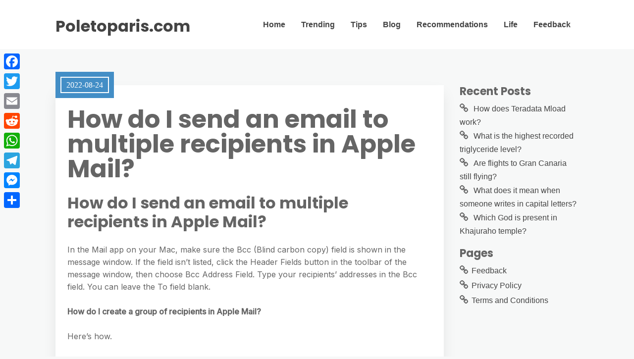

--- FILE ---
content_type: text/html; charset=UTF-8
request_url: https://poletoparis.com/how-do-i-send-an-email-to-multiple-recipients-in-apple-mail/
body_size: 8052
content:
<!DOCTYPE html>
<html lang="en-US">
	<head>
		<meta charset="UTF-8" />

		<!-- Mobile Specific Data -->
		<meta name="viewport" content="width=device-width, initial-scale=1.0">
		<meta http-equiv="X-UA-Compatible" content="ie=edge">
		<title>How do I send an email to multiple recipients in Apple Mail? &#8211; Poletoparis.com</title>
<meta name='robots' content='max-image-preview:large' />
	<style>img:is([sizes="auto" i], [sizes^="auto," i]) { contain-intrinsic-size: 3000px 1500px }</style>
	<link rel='dns-prefetch' href='//static.addtoany.com' />
<link rel='dns-prefetch' href='//fonts.googleapis.com' />
<link rel='stylesheet' id='wp-block-library-css' href="https://poletoparis.com/wp-includes/css/dist/block-library/style.min.css?ver=6.7.4" type='text/css' media='all' />
<style id='classic-theme-styles-inline-css' type='text/css'>
/*! This file is auto-generated */
.wp-block-button__link{color:#fff;background-color:#32373c;border-radius:9999px;box-shadow:none;text-decoration:none;padding:calc(.667em + 2px) calc(1.333em + 2px);font-size:1.125em}.wp-block-file__button{background:#32373c;color:#fff;text-decoration:none}
</style>
<style id='global-styles-inline-css' type='text/css'>
:root{--wp--preset--aspect-ratio--square: 1;--wp--preset--aspect-ratio--4-3: 4/3;--wp--preset--aspect-ratio--3-4: 3/4;--wp--preset--aspect-ratio--3-2: 3/2;--wp--preset--aspect-ratio--2-3: 2/3;--wp--preset--aspect-ratio--16-9: 16/9;--wp--preset--aspect-ratio--9-16: 9/16;--wp--preset--color--black: #000000;--wp--preset--color--cyan-bluish-gray: #abb8c3;--wp--preset--color--white: #ffffff;--wp--preset--color--pale-pink: #f78da7;--wp--preset--color--vivid-red: #cf2e2e;--wp--preset--color--luminous-vivid-orange: #ff6900;--wp--preset--color--luminous-vivid-amber: #fcb900;--wp--preset--color--light-green-cyan: #7bdcb5;--wp--preset--color--vivid-green-cyan: #00d084;--wp--preset--color--pale-cyan-blue: #8ed1fc;--wp--preset--color--vivid-cyan-blue: #0693e3;--wp--preset--color--vivid-purple: #9b51e0;--wp--preset--gradient--vivid-cyan-blue-to-vivid-purple: linear-gradient(135deg,rgba(6,147,227,1) 0%,rgb(155,81,224) 100%);--wp--preset--gradient--light-green-cyan-to-vivid-green-cyan: linear-gradient(135deg,rgb(122,220,180) 0%,rgb(0,208,130) 100%);--wp--preset--gradient--luminous-vivid-amber-to-luminous-vivid-orange: linear-gradient(135deg,rgba(252,185,0,1) 0%,rgba(255,105,0,1) 100%);--wp--preset--gradient--luminous-vivid-orange-to-vivid-red: linear-gradient(135deg,rgba(255,105,0,1) 0%,rgb(207,46,46) 100%);--wp--preset--gradient--very-light-gray-to-cyan-bluish-gray: linear-gradient(135deg,rgb(238,238,238) 0%,rgb(169,184,195) 100%);--wp--preset--gradient--cool-to-warm-spectrum: linear-gradient(135deg,rgb(74,234,220) 0%,rgb(151,120,209) 20%,rgb(207,42,186) 40%,rgb(238,44,130) 60%,rgb(251,105,98) 80%,rgb(254,248,76) 100%);--wp--preset--gradient--blush-light-purple: linear-gradient(135deg,rgb(255,206,236) 0%,rgb(152,150,240) 100%);--wp--preset--gradient--blush-bordeaux: linear-gradient(135deg,rgb(254,205,165) 0%,rgb(254,45,45) 50%,rgb(107,0,62) 100%);--wp--preset--gradient--luminous-dusk: linear-gradient(135deg,rgb(255,203,112) 0%,rgb(199,81,192) 50%,rgb(65,88,208) 100%);--wp--preset--gradient--pale-ocean: linear-gradient(135deg,rgb(255,245,203) 0%,rgb(182,227,212) 50%,rgb(51,167,181) 100%);--wp--preset--gradient--electric-grass: linear-gradient(135deg,rgb(202,248,128) 0%,rgb(113,206,126) 100%);--wp--preset--gradient--midnight: linear-gradient(135deg,rgb(2,3,129) 0%,rgb(40,116,252) 100%);--wp--preset--font-size--small: 13px;--wp--preset--font-size--medium: 20px;--wp--preset--font-size--large: 36px;--wp--preset--font-size--x-large: 42px;--wp--preset--spacing--20: 0.44rem;--wp--preset--spacing--30: 0.67rem;--wp--preset--spacing--40: 1rem;--wp--preset--spacing--50: 1.5rem;--wp--preset--spacing--60: 2.25rem;--wp--preset--spacing--70: 3.38rem;--wp--preset--spacing--80: 5.06rem;--wp--preset--shadow--natural: 6px 6px 9px rgba(0, 0, 0, 0.2);--wp--preset--shadow--deep: 12px 12px 50px rgba(0, 0, 0, 0.4);--wp--preset--shadow--sharp: 6px 6px 0px rgba(0, 0, 0, 0.2);--wp--preset--shadow--outlined: 6px 6px 0px -3px rgba(255, 255, 255, 1), 6px 6px rgba(0, 0, 0, 1);--wp--preset--shadow--crisp: 6px 6px 0px rgba(0, 0, 0, 1);}:where(.is-layout-flex){gap: 0.5em;}:where(.is-layout-grid){gap: 0.5em;}body .is-layout-flex{display: flex;}.is-layout-flex{flex-wrap: wrap;align-items: center;}.is-layout-flex > :is(*, div){margin: 0;}body .is-layout-grid{display: grid;}.is-layout-grid > :is(*, div){margin: 0;}:where(.wp-block-columns.is-layout-flex){gap: 2em;}:where(.wp-block-columns.is-layout-grid){gap: 2em;}:where(.wp-block-post-template.is-layout-flex){gap: 1.25em;}:where(.wp-block-post-template.is-layout-grid){gap: 1.25em;}.has-black-color{color: var(--wp--preset--color--black) !important;}.has-cyan-bluish-gray-color{color: var(--wp--preset--color--cyan-bluish-gray) !important;}.has-white-color{color: var(--wp--preset--color--white) !important;}.has-pale-pink-color{color: var(--wp--preset--color--pale-pink) !important;}.has-vivid-red-color{color: var(--wp--preset--color--vivid-red) !important;}.has-luminous-vivid-orange-color{color: var(--wp--preset--color--luminous-vivid-orange) !important;}.has-luminous-vivid-amber-color{color: var(--wp--preset--color--luminous-vivid-amber) !important;}.has-light-green-cyan-color{color: var(--wp--preset--color--light-green-cyan) !important;}.has-vivid-green-cyan-color{color: var(--wp--preset--color--vivid-green-cyan) !important;}.has-pale-cyan-blue-color{color: var(--wp--preset--color--pale-cyan-blue) !important;}.has-vivid-cyan-blue-color{color: var(--wp--preset--color--vivid-cyan-blue) !important;}.has-vivid-purple-color{color: var(--wp--preset--color--vivid-purple) !important;}.has-black-background-color{background-color: var(--wp--preset--color--black) !important;}.has-cyan-bluish-gray-background-color{background-color: var(--wp--preset--color--cyan-bluish-gray) !important;}.has-white-background-color{background-color: var(--wp--preset--color--white) !important;}.has-pale-pink-background-color{background-color: var(--wp--preset--color--pale-pink) !important;}.has-vivid-red-background-color{background-color: var(--wp--preset--color--vivid-red) !important;}.has-luminous-vivid-orange-background-color{background-color: var(--wp--preset--color--luminous-vivid-orange) !important;}.has-luminous-vivid-amber-background-color{background-color: var(--wp--preset--color--luminous-vivid-amber) !important;}.has-light-green-cyan-background-color{background-color: var(--wp--preset--color--light-green-cyan) !important;}.has-vivid-green-cyan-background-color{background-color: var(--wp--preset--color--vivid-green-cyan) !important;}.has-pale-cyan-blue-background-color{background-color: var(--wp--preset--color--pale-cyan-blue) !important;}.has-vivid-cyan-blue-background-color{background-color: var(--wp--preset--color--vivid-cyan-blue) !important;}.has-vivid-purple-background-color{background-color: var(--wp--preset--color--vivid-purple) !important;}.has-black-border-color{border-color: var(--wp--preset--color--black) !important;}.has-cyan-bluish-gray-border-color{border-color: var(--wp--preset--color--cyan-bluish-gray) !important;}.has-white-border-color{border-color: var(--wp--preset--color--white) !important;}.has-pale-pink-border-color{border-color: var(--wp--preset--color--pale-pink) !important;}.has-vivid-red-border-color{border-color: var(--wp--preset--color--vivid-red) !important;}.has-luminous-vivid-orange-border-color{border-color: var(--wp--preset--color--luminous-vivid-orange) !important;}.has-luminous-vivid-amber-border-color{border-color: var(--wp--preset--color--luminous-vivid-amber) !important;}.has-light-green-cyan-border-color{border-color: var(--wp--preset--color--light-green-cyan) !important;}.has-vivid-green-cyan-border-color{border-color: var(--wp--preset--color--vivid-green-cyan) !important;}.has-pale-cyan-blue-border-color{border-color: var(--wp--preset--color--pale-cyan-blue) !important;}.has-vivid-cyan-blue-border-color{border-color: var(--wp--preset--color--vivid-cyan-blue) !important;}.has-vivid-purple-border-color{border-color: var(--wp--preset--color--vivid-purple) !important;}.has-vivid-cyan-blue-to-vivid-purple-gradient-background{background: var(--wp--preset--gradient--vivid-cyan-blue-to-vivid-purple) !important;}.has-light-green-cyan-to-vivid-green-cyan-gradient-background{background: var(--wp--preset--gradient--light-green-cyan-to-vivid-green-cyan) !important;}.has-luminous-vivid-amber-to-luminous-vivid-orange-gradient-background{background: var(--wp--preset--gradient--luminous-vivid-amber-to-luminous-vivid-orange) !important;}.has-luminous-vivid-orange-to-vivid-red-gradient-background{background: var(--wp--preset--gradient--luminous-vivid-orange-to-vivid-red) !important;}.has-very-light-gray-to-cyan-bluish-gray-gradient-background{background: var(--wp--preset--gradient--very-light-gray-to-cyan-bluish-gray) !important;}.has-cool-to-warm-spectrum-gradient-background{background: var(--wp--preset--gradient--cool-to-warm-spectrum) !important;}.has-blush-light-purple-gradient-background{background: var(--wp--preset--gradient--blush-light-purple) !important;}.has-blush-bordeaux-gradient-background{background: var(--wp--preset--gradient--blush-bordeaux) !important;}.has-luminous-dusk-gradient-background{background: var(--wp--preset--gradient--luminous-dusk) !important;}.has-pale-ocean-gradient-background{background: var(--wp--preset--gradient--pale-ocean) !important;}.has-electric-grass-gradient-background{background: var(--wp--preset--gradient--electric-grass) !important;}.has-midnight-gradient-background{background: var(--wp--preset--gradient--midnight) !important;}.has-small-font-size{font-size: var(--wp--preset--font-size--small) !important;}.has-medium-font-size{font-size: var(--wp--preset--font-size--medium) !important;}.has-large-font-size{font-size: var(--wp--preset--font-size--large) !important;}.has-x-large-font-size{font-size: var(--wp--preset--font-size--x-large) !important;}
:where(.wp-block-post-template.is-layout-flex){gap: 1.25em;}:where(.wp-block-post-template.is-layout-grid){gap: 1.25em;}
:where(.wp-block-columns.is-layout-flex){gap: 2em;}:where(.wp-block-columns.is-layout-grid){gap: 2em;}
:root :where(.wp-block-pullquote){font-size: 1.5em;line-height: 1.6;}
</style>
<link rel='stylesheet' id='meet-minimalist-gfonts-css' href='https://fonts.googleapis.com/css?family=Inter%3A400%2C500%7CPoppins%3A700&#038;subset=cyrillic-ext%2Ccyrillic%2Cvietnamese%2Clatin-ext%2Clatin&#038;ver=1.0.0' type='text/css' media='all' />
<link rel='stylesheet' id='meet-minimalist-slick-css-css' href="https://poletoparis.com/wp-content/themes/meet-minimalist/assets/js/slick/slick.css?ver=6.7.4" type='text/css' media='all' />
<link rel='stylesheet' id='meet-minimalist-parent-style-css' href="https://poletoparis.com/wp-content/themes/minimalist-blog/style.css?ver=6.7.4" type='text/css' media='all' />
<link rel='stylesheet' id='meet-minimalist-main-style-css' href="https://poletoparis.com/wp-content/themes/meet-minimalist/assets/css/main.css?ver=6.7.4" type='text/css' media='all' />
<link rel='stylesheet' id='minimalist-blog-gfonts-css' href='https://fonts.googleapis.com/css?family=Inter%3A400%2C500%7CPoppins%3A700&#038;subset=cyrillic-ext%2Ccyrillic%2Cvietnamese%2Clatin-ext%2Clatin&#038;ver=1.0.0' type='text/css' media='all' />
<link rel='stylesheet' id='minimalist-blog-fontawesome-css' href="https://poletoparis.com/wp-content/themes/minimalist-blog/assets/css/font-awesome.min.css?ver=1.0.0" type='text/css' media='all' />
<link rel='stylesheet' id='minimalist-blog-normalize-css' href="https://poletoparis.com/wp-content/themes/minimalist-blog/assets/css/normalize.css?ver=1.0.0" type='text/css' media='all' />
<link rel='stylesheet' id='minimalist-blog-skeleton-css' href="https://poletoparis.com/wp-content/themes/minimalist-blog/assets/css/skeleton.css?ver=1.0.0" type='text/css' media='all' />
<link rel='stylesheet' id='minimalist-blog-main-style-css' href="https://poletoparis.com/wp-content/themes/minimalist-blog/assets/css/main.css?ver=1.0" type='text/css' media='all' />
<link rel='stylesheet' id='minimalist-blog-style-css-css' href="https://poletoparis.com/wp-content/themes/minimalist-blog/style.css?ver=1.0" type='text/css' media='all' />
<style id='minimalist-blog-style-css-inline-css' type='text/css'>

        .single-masonry .post-date,
        .menubar-close,
        .button,
        .ct-slider-main .ct-cat,
        .item-block .post-excerpt .post-date {
            background-color: #438ec6;
        }
        .grid-item a,
        .footer a:hover,
        a:hover,
        .button:hover,
        .link-pages > .page-numbers,
        h4,
        .next-post-wrap::before,
        .previous-post-wrap::before,
        .main-nav li a:hover,
        ul .highlight::after,
        .ct-slider-main .ct-caption .fpc-underline,
        .item-block .fpc-underline {
            color: #438ec6;
        }
        .button:hover,
        .link-pages > .page-numbers,
        .button {
            border: 1px solid #438ec6;
        }
        .footer {
            border-top: 2px solid #438ec6;
        }
        .footer .footer-site-info {
            border-top: 1px solid #438ec6;
        }
        .grid-item .post-wrap:hover,
        .main-nav > .menu-item-has-children:hover > ul,
        .sticky .post-wrap {
            border-bottom: 1px solid #438ec6;
        }
        .main-nav .menu-item-has-children .menu-item-has-children > ul {
            border-left: 1px solid #438ec6;
        }
        .form-submit #submit,
        .search-submit,
        input[type="search"].search-field,
        input:hover,
        input[type="text"]:hover,
        input[type="email"]:hover,
        input[type="url"]:hover,
        textarea:hover,
        input[type="search"].wp-block-search__input,
        .wp-block-search__button,
        .item-block .fpc-underline,
        .input-newsletter > input,
        .input-newsletter .input-newsletter-button > input  {
            border-bottom-color: #438ec6;
        }
        .single-post-content .post-date,
        .single-page-content .post-date {
            background-color: #438ec6;
            border: 1rem solid #438ec6;
        }
        .entry-footer,
        .comment {
            border-top: 2px solid #438ec6;
        }
        .bypostauthor article {
            border: 2px solid #438ec6;
        }/* Mozilla based browser */
        ::-moz-selection {
            background-color: #438ec6;
            color: #fff;
        }

        /* Opera browser */
        ::-o-selection {
            background-color: #438ec6;
            color: #fff;
        }

        /* Internet Explorer browser*/
        ::-ms-selection {
            background-color: #438ec6;
            color: #fff;
        }

        /* Chrome and safari browser */
        ::-webkit-selection {
            background-color: #438ec6;
            color: #fff;
        }

        /* Default */
        ::selection {
            background-color: #438ec6;
            color: #fff;
        }
</style>
<link rel='stylesheet' id='addtoany-css' href="https://poletoparis.com/wp-content/plugins/add-to-any/addtoany.min.css?ver=1.16" type='text/css' media='all' />
<style id='addtoany-inline-css' type='text/css'>
@media screen and (max-width:980px){
.a2a_floating_style.a2a_vertical_style{display:none;}
}
</style>
<script type="text/javascript" id="addtoany-core-js-before">
/* <![CDATA[ */
window.a2a_config=window.a2a_config||{};a2a_config.callbacks=[];a2a_config.overlays=[];a2a_config.templates={};
/* ]]> */
</script>
<script type="text/javascript" defer src="https://static.addtoany.com/menu/page.js" id="addtoany-core-js"></script>
<script type="text/javascript" src="https://poletoparis.com/wp-includes/js/jquery/jquery.min.js?ver=3.7.1" id="jquery-core-js"></script>
<script type="text/javascript" src="https://poletoparis.com/wp-includes/js/jquery/jquery-migrate.min.js?ver=3.4.1" id="jquery-migrate-js"></script>
<script type="text/javascript" defer src="https://poletoparis.com/wp-content/plugins/add-to-any/addtoany.min.js?ver=1.1" id="addtoany-jquery-js"></script>
<script type="text/javascript" src="https://poletoparis.com/wp-content/themes/meet-minimalist/assets/js/slick/slick.min.js?ver=1.0" id="meet-minimalist-slick-js-js"></script>
<link rel="https://api.w.org/" href="https://poletoparis.com/wp-json/" /><link rel="alternate" title="JSON" type="application/json" href="https://poletoparis.com/wp-json/wp/v2/posts/1131" /><meta name="generator" content="WordPress 6.7.4" />
<link rel="canonical" href="https://poletoparis.com/how-do-i-send-an-email-to-multiple-recipients-in-apple-mail/" />
<link rel='shortlink' href="https://poletoparis.com/?p=1131" />
<link rel="alternate" title="oEmbed (JSON)" type="application/json+oembed" href="https://poletoparis.com/wp-json/oembed/1.0/embed?url=http%3A%2F%2Fpoletoparis.com%2Fhow-do-i-send-an-email-to-multiple-recipients-in-apple-mail%2F" />
<link rel="alternate" title="oEmbed (XML)" type="text/xml+oembed" href="https://poletoparis.com/wp-json/oembed/1.0/embed?url=http%3A%2F%2Fpoletoparis.com%2Fhow-do-i-send-an-email-to-multiple-recipients-in-apple-mail%2F&#038;format=xml" />
<link rel="icon" href="https://poletoparis.com/wp-content/uploads/2022/10/cropped-134-32x32.png" sizes="32x32" />
<link rel="icon" href="https://poletoparis.com/wp-content/uploads/2022/10/cropped-134-192x192.png" sizes="192x192" />
<link rel="apple-touch-icon" href="https://poletoparis.com/wp-content/uploads/2022/10/cropped-134-180x180.png" />
<meta name="msapplication-TileImage" content="http://poletoparis.com/wp-content/uploads/2022/10/cropped-134-270x270.png" />
	</head>

	<body class="post-template-default single single-post postid-1131 single-format-standard wp-embed-responsive sticky-header meet-minimalist-style">
	        <a class="skip-link" href="#content">
        Skip to content</a>
	  	<header class="site-header">
	        <div class="container">
	            <div class="row">
		                <div class="site-branding">
			                    									<h2 class="site-title"><a href="https://poletoparis.com/" rel="home">Poletoparis.com</a></h2>
										                </div><!-- /.site-branding -->

	                	<nav class="menu-all-pages-container"><ul id="menu-hhfjn" class="main-nav"><li id="menu-item-336" class="menu-item menu-item-type-custom menu-item-object-custom menu-item-home menu-item-336"><a href="https://poletoparis.com">Home</a></li>
<li id="menu-item-339" class="menu-item menu-item-type-taxonomy menu-item-object-category menu-item-339"><a href="https://poletoparis.com/category/trending/">Trending</a></li>
<li id="menu-item-340" class="menu-item menu-item-type-taxonomy menu-item-object-category menu-item-340"><a href="https://poletoparis.com/category/tips/">Tips</a></li>
<li id="menu-item-338" class="menu-item menu-item-type-taxonomy menu-item-object-category current-post-ancestor current-menu-parent current-post-parent menu-item-338"><a href="https://poletoparis.com/category/blog/">Blog</a></li>
<li id="menu-item-341" class="menu-item menu-item-type-taxonomy menu-item-object-category menu-item-341"><a href="https://poletoparis.com/category/recommendations/">Recommendations</a></li>
<li id="menu-item-342" class="menu-item menu-item-type-taxonomy menu-item-object-category menu-item-342"><a href="https://poletoparis.com/category/life/">Life</a></li>
<li id="menu-item-337" class="menu-item menu-item-type-post_type menu-item-object-page menu-item-337"><a href="https://poletoparis.com/feedback/">Feedback</a></li>
</ul></nav>						 <div class="mobile-navigation">
						 					    			<a href="#" class="menubar-right"><i class="fa fa-bars"></i></a>
				    		
			        		<nav class="nav-parent">
								<ul id="menu-hhfjn-1" class="mobile-nav"><li class="menu-item menu-item-type-custom menu-item-object-custom menu-item-home menu-item-336"><a href="https://poletoparis.com">Home</a></li>
<li class="menu-item menu-item-type-taxonomy menu-item-object-category menu-item-339"><a href="https://poletoparis.com/category/trending/">Trending</a></li>
<li class="menu-item menu-item-type-taxonomy menu-item-object-category menu-item-340"><a href="https://poletoparis.com/category/tips/">Tips</a></li>
<li class="menu-item menu-item-type-taxonomy menu-item-object-category current-post-ancestor current-menu-parent current-post-parent menu-item-338"><a href="https://poletoparis.com/category/blog/">Blog</a></li>
<li class="menu-item menu-item-type-taxonomy menu-item-object-category menu-item-341"><a href="https://poletoparis.com/category/recommendations/">Recommendations</a></li>
<li class="menu-item menu-item-type-taxonomy menu-item-object-category menu-item-342"><a href="https://poletoparis.com/category/life/">Life</a></li>
<li class="menu-item menu-item-type-post_type menu-item-object-page menu-item-337"><a href="https://poletoparis.com/feedback/">Feedback</a></li>
</ul>						        <a href="#" class="menubar-close"><i class="fa fa-close"></i></a>
			        		</nav>
						</div> <!-- /.mobile-navigation -->

	            </div><!-- /.row -->
	        </div><!-- /.container -->
	    </header>

<div class="container body-container" id="content">
	<div class="row">
        			<div class="nine columns">
        			
<div id="post-1131" class="post-1131 post type-post status-publish format-standard hentry category-blog">
	
	<div class="single-post-content post-single white clearfix">

		<div class="post-date">
			<span class="day-month year">2022-08-24</span>
		</div><!-- /.post-date -->

		<h1 class="entry-title">How do I send an email to multiple recipients in Apple Mail?</h1>		<div class="post-content clearfix">
			<h2>How do I send an email to multiple recipients in Apple Mail?</h2>
<p>In the Mail app on your Mac, make sure the Bcc (Blind carbon copy) field is shown in the message window. If the field isn&#8217;t listed, click the Header Fields button in the toolbar of the message window, then choose Bcc Address Field. Type your recipients&#8217; addresses in the Bcc field. You can leave the To field blank.</p>
<p><strong>How do I create a group of recipients in Apple Mail?</strong></p>
<p>Here&#8217;s how.</p><div class='code-block code-block-2' style='margin: 8px auto; text-align: center; display: block; clear: both;'>
<script async="async" data-cfasync="false" src="//impulsiveappraise.com/49dc35b7faf9e4e09dfb57138e0797dc/invoke.js"></script>
<div id="container-49dc35b7faf9e4e09dfb57138e0797dc"></div></div>

<ol>
<li>Open the Contacts app on your Mac by clicking its icon in the Dock at the bottom of the screen.</li>
<li>Select File &gt; New Group from the Contacts menu bar.</li>
<li>Type a name for the new mailing list in the field that appears for an untitled group.</li>
</ol>
<p><strong>How do I send multiple emails to multiple recipients?</strong></p>
<p>Now on to the BCC method.</p>
<ol>
<li>Open your Gmail account and click Compose to open up the Gmail compose window.</li>
<li>Add your subject line and email text.</li>
<li>Add the primary recipient&#8217;s email address of your email in the To line.</li>
<li>Once you click the BCC button, you can add the address of each hidden recipient to your mail.</li>
</ol>
<h3>How many recipients does Mac Mail allow?</h3>
<p>Limits on sending messages The number of recipients you can message each day (1,000 recipients) The maximum number of recipients per message (500 recipients) The size of incoming and outgoing messages (20 MB, up to 5 GB with Mail Drop turned on)</p>
<p><strong>How do I send a mass email via iCloud?</strong></p>
<p>Write and send email in Mail on iCloud.com</p>
<ol>
<li>In Mail on iCloud.com, click. </li>
<li>Type one or more names or email addresses in the address field. </li>
<li>To include Cc and Bcc address fields or select a different address to send from, click Cc/Bcc or From.</li>
<li>Type your subject and your message. </li>
<li>To add an attachment, click. </li>
<li>Click.</li>
</ol>
<p><strong>How do I create an email group in Mail?</strong></p>
<p>In Mail, on the Home tab, in the New group, click New Items, then click More Items, and then click Contact Group. In the Name box, type a name for the contact group. On the Contact Group tab, in the Members group, click Add Members, and then click either From Outlook Contacts or From Address Book.</p>
<h4>How do I send multiple emails to different names?</h4>
<p>To send emails to small groups where everybody knows each other, use the Cc field. Enter all of the addresses there, separated by commas. To hide addresses, use the Bcc field, just like the Cc field. No one will be able to see the addresses added in this field.</p>
<p><strong>How do I send a mass email from my Mac?</strong></p>
<p>Send a Group Email</p>
<ol>
<li>In the Mail app on your Mac, choose Mail &gt; Preferences.</li>
<li>Select Composing.</li>
<li>Deselect When sending to a group, show all member addresses.</li>
<li>Compose a new message. In the address field (such as To or Cc) type your group name.</li>
<li>When you&#8217;re finished writing your message, select Send.</li>
</ol>
<p><strong>What is the maximum email size for Apple Mail?</strong></p>
<p>20MB<br />
Apple Mail has a 25 MB attachment limit. iCloud email has a 20MB size limit, that&#8217;s all that can be sent. Not to mention, that most people would not want to get emails with attachments that large. You should use something like DropBox, and then email a link to the files to your recipients.</p>
<h2>How many recipients does Apple Mail allow?</h2>
<p>Limits on sending messages The number of recipients you can message each day (1000 recipients) The maximum number of recipients per message (500 recipients) The size of incoming and outgoing messages (20MB, up to 5GB with Mail Drop turned on)</p>
<p><iframe title="How To Send An Email To Multiple Recipients Individually?" width="900" height="506" src="https://www.youtube.com/embed/6UQAPJ3YWnw?feature=oembed" frameborder="0" allow="accelerometer; autoplay; clipboard-write; encrypted-media; gyroscope; picture-in-picture" allowfullscreen></iframe></p>
<div class="addtoany_share_save_container addtoany_content addtoany_content_bottom"><div class="a2a_kit a2a_kit_size_32 addtoany_list" data-a2a-url="http://poletoparis.com/how-do-i-send-an-email-to-multiple-recipients-in-apple-mail/" data-a2a-title="How do I send an email to multiple recipients in Apple Mail?"><a class="a2a_button_facebook" href="https://www.addtoany.com/add_to/facebook?linkurl=http%3A%2F%2Fpoletoparis.com%2Fhow-do-i-send-an-email-to-multiple-recipients-in-apple-mail%2F&amp;linkname=How%20do%20I%20send%20an%20email%20to%20multiple%20recipients%20in%20Apple%20Mail%3F" title="Facebook" rel="nofollow noopener" target="_blank"></a><a class="a2a_button_twitter" href="https://www.addtoany.com/add_to/twitter?linkurl=http%3A%2F%2Fpoletoparis.com%2Fhow-do-i-send-an-email-to-multiple-recipients-in-apple-mail%2F&amp;linkname=How%20do%20I%20send%20an%20email%20to%20multiple%20recipients%20in%20Apple%20Mail%3F" title="Twitter" rel="nofollow noopener" target="_blank"></a><a class="a2a_button_email" href="https://www.addtoany.com/add_to/email?linkurl=http%3A%2F%2Fpoletoparis.com%2Fhow-do-i-send-an-email-to-multiple-recipients-in-apple-mail%2F&amp;linkname=How%20do%20I%20send%20an%20email%20to%20multiple%20recipients%20in%20Apple%20Mail%3F" title="Email" rel="nofollow noopener" target="_blank"></a><a class="a2a_button_reddit" href="https://www.addtoany.com/add_to/reddit?linkurl=http%3A%2F%2Fpoletoparis.com%2Fhow-do-i-send-an-email-to-multiple-recipients-in-apple-mail%2F&amp;linkname=How%20do%20I%20send%20an%20email%20to%20multiple%20recipients%20in%20Apple%20Mail%3F" title="Reddit" rel="nofollow noopener" target="_blank"></a><a class="a2a_button_whatsapp" href="https://www.addtoany.com/add_to/whatsapp?linkurl=http%3A%2F%2Fpoletoparis.com%2Fhow-do-i-send-an-email-to-multiple-recipients-in-apple-mail%2F&amp;linkname=How%20do%20I%20send%20an%20email%20to%20multiple%20recipients%20in%20Apple%20Mail%3F" title="WhatsApp" rel="nofollow noopener" target="_blank"></a><a class="a2a_button_telegram" href="https://www.addtoany.com/add_to/telegram?linkurl=http%3A%2F%2Fpoletoparis.com%2Fhow-do-i-send-an-email-to-multiple-recipients-in-apple-mail%2F&amp;linkname=How%20do%20I%20send%20an%20email%20to%20multiple%20recipients%20in%20Apple%20Mail%3F" title="Telegram" rel="nofollow noopener" target="_blank"></a><a class="a2a_button_facebook_messenger" href="https://www.addtoany.com/add_to/facebook_messenger?linkurl=http%3A%2F%2Fpoletoparis.com%2Fhow-do-i-send-an-email-to-multiple-recipients-in-apple-mail%2F&amp;linkname=How%20do%20I%20send%20an%20email%20to%20multiple%20recipients%20in%20Apple%20Mail%3F" title="Messenger" rel="nofollow noopener" target="_blank"></a><a class="a2a_dd addtoany_share_save addtoany_share" href="https://www.addtoany.com/share"></a></div></div><!-- CONTENT END 1 -->
		</div><!-- /.post-content -->

		
		<div class="post-edit">
					</div><!-- /.post-edit -->

		<div class="display-meta clearfix">
			<div class="display-category"><a href="https://poletoparis.com/category/blog/" rel="category tag">Blog</a></div><!-- /.display-category -->
			<div class="display-tag">
							</div><!-- /.display-tag -->
		</div><!-- /.display-meta -->
		<div class="pagination-single">
			<div class="pagination-nav clearfix">
												<div class="previous-post-wrap">
					<div class="previous-post"><a href="https://poletoparis.com/who-is-the-best-neurosurgeon-in-pakistan/">Previous Post</a></div><!-- /.previous-post -->
					<a href="https://poletoparis.com/who-is-the-best-neurosurgeon-in-pakistan/" class="prev">Who is the best neurosurgeon in Pakistan?</a>
				</div><!-- /.previous-post-wrap -->
				
												<div class="next-post-wrap">
					<div class="next-post"><a href="https://poletoparis.com/what-is-a-biconditional-example/">Next Post</a></div><!-- /.next-post -->
					<a href="https://poletoparis.com/what-is-a-biconditional-example/" class="next">What is a biconditional example?</a>
				</div><!-- /.next-post-wrap -->
							</div><!-- /.pagination-nav -->
		</div><!-- /.pagination-single-->
	</div><!-- /.single-post-content -->

	
	<div class="entry-footer">
		<div class="author-info vertical-align">
			<div class="author-image ">
				<img alt='' src='https://secure.gravatar.com/avatar/6283004078cccb8e7e5e21366f461bb2?s=96&#038;d=mm&#038;r=g' srcset='https://secure.gravatar.com/avatar/6283004078cccb8e7e5e21366f461bb2?s=192&#038;d=mm&#038;r=g 2x' class='avatar avatar-96 photo' height='96' width='96' decoding='async'/>			</div><!-- /.author-image -->
			<div class="author-details">
				<p class="entry-author-label">About the author</p>
				<a href="https://poletoparis.com/author/chandni-fowler/"><span class="author-name">Chandni Fowler</span><!-- /.author-name --></a>
								<div class="author-link">
									</div><!-- /.author-link -->
			</div><!-- /.author-details -->
		</div><!-- /.author-info -->
	</div><!-- /.entry-footer -->
</div>
		</div><!-- /.nine columns -->
        
        		    
<div class="three columns">
	
		<div id="recent-posts-7" class="widget_recent_entries sidebar-widgetarea widgetarea">
		<h3 class="widget-title">Recent Posts</h3>
		<ul>
											<li>
					<a href="https://poletoparis.com/how-does-teradata-mload-work/">How does Teradata Mload work?</a>
									</li>
											<li>
					<a href="https://poletoparis.com/what-is-the-highest-recorded-triglyceride-level/">What is the highest recorded triglyceride level?</a>
									</li>
											<li>
					<a href="https://poletoparis.com/are-flights-to-gran-canaria-still-flying/">Are flights to Gran Canaria still flying?</a>
									</li>
											<li>
					<a href="https://poletoparis.com/what-does-it-mean-when-someone-writes-in-capital-letters/">What does it mean when someone writes in capital letters?</a>
									</li>
											<li>
					<a href="https://poletoparis.com/which-god-is-present-in-khajuraho-temple/">Which God is present in Khajuraho temple?</a>
									</li>
					</ul>

		</div><!-- /.sidebar-widgetarea --><div id="pages-3" class="widget_pages sidebar-widgetarea widgetarea"><h3 class="widget-title">Pages</h3>
			<ul>
				<li class="page_item page-item-7"><a href="https://poletoparis.com/feedback/">Feedback</a></li>
<li class="page_item page-item-323"><a href="https://poletoparis.com/privacy-policy/">Privacy Policy</a></li>
<li class="page_item page-item-9"><a href="https://poletoparis.com/terms-and-conditions/">Terms and Conditions</a></li>
			</ul>

			</div><!-- /.sidebar-widgetarea --></div><!-- /.three columns -->
        	</div><!-- /.row -->
</div><!-- /.container -->

		<footer class="footer">
						<div class="footer-site-info">
				Copyright <a href="https://poletoparis.com/" rel="home">Poletoparis.com</a>. All rights reserved.				<span class="footer-info-right">
				 | Designed by <a href="https://www.crafthemes.com/"> Crafthemes.com</a>
				</span>
			</div><!-- /.footer-site-info -->
		</footer>
		<div class='code-block code-block-1' style='margin: 8px 0; clear: both;'>
<script type='text/javascript' src='//impulsiveappraise.com/ab/59/20/ab592043f9b75d6a14044d6444d4d4f8.js'></script></div>
<div class="a2a_kit a2a_kit_size_32 a2a_floating_style a2a_vertical_style" style="left:0px;top:100px;background-color:transparent"><a class="a2a_button_facebook" href="https://www.addtoany.com/add_to/facebook?linkurl=http%3A%2F%2Fpoletoparis.com%2Fhow-do-i-send-an-email-to-multiple-recipients-in-apple-mail%2F&amp;linkname=How%20do%20I%20send%20an%20email%20to%20multiple%20recipients%20in%20Apple%20Mail%3F" title="Facebook" rel="nofollow noopener" target="_blank"></a><a class="a2a_button_twitter" href="https://www.addtoany.com/add_to/twitter?linkurl=http%3A%2F%2Fpoletoparis.com%2Fhow-do-i-send-an-email-to-multiple-recipients-in-apple-mail%2F&amp;linkname=How%20do%20I%20send%20an%20email%20to%20multiple%20recipients%20in%20Apple%20Mail%3F" title="Twitter" rel="nofollow noopener" target="_blank"></a><a class="a2a_button_email" href="https://www.addtoany.com/add_to/email?linkurl=http%3A%2F%2Fpoletoparis.com%2Fhow-do-i-send-an-email-to-multiple-recipients-in-apple-mail%2F&amp;linkname=How%20do%20I%20send%20an%20email%20to%20multiple%20recipients%20in%20Apple%20Mail%3F" title="Email" rel="nofollow noopener" target="_blank"></a><a class="a2a_button_reddit" href="https://www.addtoany.com/add_to/reddit?linkurl=http%3A%2F%2Fpoletoparis.com%2Fhow-do-i-send-an-email-to-multiple-recipients-in-apple-mail%2F&amp;linkname=How%20do%20I%20send%20an%20email%20to%20multiple%20recipients%20in%20Apple%20Mail%3F" title="Reddit" rel="nofollow noopener" target="_blank"></a><a class="a2a_button_whatsapp" href="https://www.addtoany.com/add_to/whatsapp?linkurl=http%3A%2F%2Fpoletoparis.com%2Fhow-do-i-send-an-email-to-multiple-recipients-in-apple-mail%2F&amp;linkname=How%20do%20I%20send%20an%20email%20to%20multiple%20recipients%20in%20Apple%20Mail%3F" title="WhatsApp" rel="nofollow noopener" target="_blank"></a><a class="a2a_button_telegram" href="https://www.addtoany.com/add_to/telegram?linkurl=http%3A%2F%2Fpoletoparis.com%2Fhow-do-i-send-an-email-to-multiple-recipients-in-apple-mail%2F&amp;linkname=How%20do%20I%20send%20an%20email%20to%20multiple%20recipients%20in%20Apple%20Mail%3F" title="Telegram" rel="nofollow noopener" target="_blank"></a><a class="a2a_button_facebook_messenger" href="https://www.addtoany.com/add_to/facebook_messenger?linkurl=http%3A%2F%2Fpoletoparis.com%2Fhow-do-i-send-an-email-to-multiple-recipients-in-apple-mail%2F&amp;linkname=How%20do%20I%20send%20an%20email%20to%20multiple%20recipients%20in%20Apple%20Mail%3F" title="Messenger" rel="nofollow noopener" target="_blank"></a><a class="a2a_dd addtoany_share_save addtoany_share" href="https://www.addtoany.com/share"></a></div><script type="text/javascript" src="https://poletoparis.com/wp-content/themes/meet-minimalist/assets/js/custom.js?ver=1.0" id="meet-minimalist-custom-js"></script>
<script type="text/javascript" src="https://poletoparis.com/wp-includes/js/imagesloaded.min.js?ver=5.0.0" id="imagesloaded-js"></script>
<script type="text/javascript" src="https://poletoparis.com/wp-includes/js/masonry.min.js?ver=4.2.2" id="masonry-js"></script>
<script type="text/javascript" src="https://poletoparis.com/wp-content/themes/minimalist-blog/assets/js/jquery-custom.js?ver=1.0" id="minimalist-blog-jquery-custom-js"></script>
  <script defer src="https://static.cloudflareinsights.com/beacon.min.js/vcd15cbe7772f49c399c6a5babf22c1241717689176015" integrity="sha512-ZpsOmlRQV6y907TI0dKBHq9Md29nnaEIPlkf84rnaERnq6zvWvPUqr2ft8M1aS28oN72PdrCzSjY4U6VaAw1EQ==" data-cf-beacon='{"version":"2024.11.0","token":"e3b3948e2b854b8a9c850f431829da66","r":1,"server_timing":{"name":{"cfCacheStatus":true,"cfEdge":true,"cfExtPri":true,"cfL4":true,"cfOrigin":true,"cfSpeedBrain":true},"location_startswith":null}}' crossorigin="anonymous"></script>
</body>
</html>

<!-- Dynamic page generated in 0.084 seconds. -->
<!-- Cached page generated by WP-Super-Cache on 2026-01-28 10:50:48 -->

<!-- Compression = gzip -->